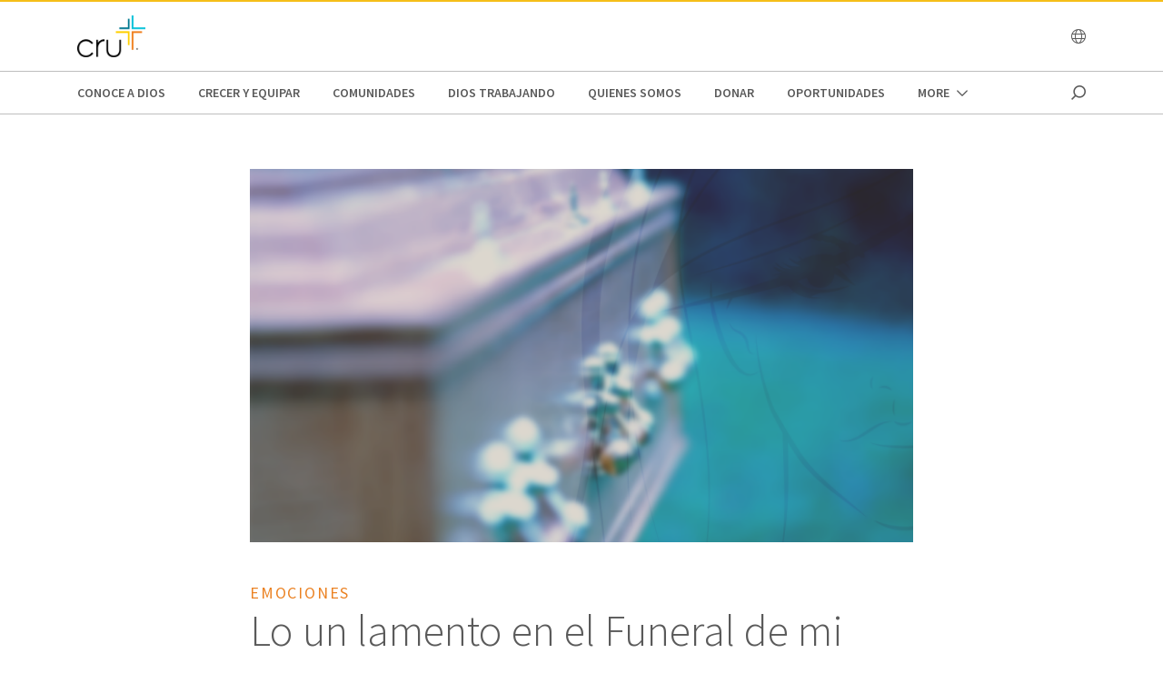

--- FILE ---
content_type: text/html;charset=utf-8
request_url: https://www.cru.org/content/cru/sv/es/crecer-y-equipar/vida-y-relaciones/emotions/my-one-regret-at-my-fathers-funeral.html
body_size: 11399
content:
<!DOCTYPE html>
<html lang="es-sv">
  <head>
    
  <meta charset="utf-8"/>
  <meta name="viewport" content="width=device-width, minimum-scale=1.0"/>
  <meta name="apple-mobile-web-app-title" content="cru.org"/>
  <meta property="fb:app_id" content="116517098374395"/>
  <script defer="defer" type="text/javascript" src="/.rum/@adobe/helix-rum-js@%5E2/dist/rum-standalone.js"></script>
<link rel="shortcut icon" href="/icon.png"/>
  <link href="https://www.cru.org/sv/es/crecer-y-equipar/vida-y-relaciones/emotions/my-one-regret-at-my-fathers-funeral.html" rel="canonical"/>
  

  <title>Lo un lamento en el Funeral de mi padre | Cru El Salvador</title>
  <meta name="description" content="&#34;Quería mi padre forma, dejar de beber y agradable. Entonces le quiero.&#34;"/>

  <meta property="og:title" content="Lo un lamento en el Funeral de mi padre | Cru El Salvador"/>
  <meta property="og:url" content="https://www.cru.org/sv/es/crecer-y-equipar/vida-y-relaciones/emotions/my-one-regret-at-my-fathers-funeral.html"/>
  <meta property="og:description" content="&#34;Quería mi padre forma, dejar de beber y agradable. Entonces le quiero.&#34;"/>
  <meta property="og:site_name" content="Cru.org"/>
  <meta property="og:image" content="https://www.cru.org/sv/es/crecer-y-equipar/vida-y-relaciones/emotions/my-one-regret-at-my-fathers-funeral/_jcr_content/image.transform/Cru704x396/img.png"/>


    <meta property="og:type" content="article"/>
<meta name="date" content="26 August 2015" scheme="DD MMMM YYYY"/>
<meta property="migrate:hideInNav" content="true"/>
<meta property="migrate:hideSearch"/>
<meta property="migrate:cqTags"/>


  
  <meta name="twitter:card" content="summary_large_image"/>
  <meta name="twitter:site" content="crutweets"/>
  <meta name="twitter:creator" content="crutweets"/>

    <link href="https://fonts.googleapis.com/css?family=Source+Sans+Pro:200,300,400,600,700,900" rel="stylesheet"/>
<link href="/css/fontawesome-pro-660-all.css" rel="stylesheet"/>



    
<link rel="stylesheet" href="/etc.clientlibs/core/wcm/components/breadcrumb/v2/breadcrumb/clientlibs/site.lc-1f6309c5b560f598957e2961529a7c8a-lc.min.css" type="text/css">
<link rel="stylesheet" href="/etc.clientlibs/core/wcm/components/carousel/v1/carousel/clientlibs/site.lc-59c0d61dcf5eacb237a83816c6996ebd-lc.min.css" type="text/css">
<link rel="stylesheet" href="/etc.clientlibs/core/wcm/components/form/text/v2/text/clientlibs/site.lc-df6f7af9ead1b2a42042d7c89546d469-lc.min.css" type="text/css">
<link rel="stylesheet" href="/etc.clientlibs/core/wcm/components/image/v2/image/clientlibs/site.lc-b104a4a85c21511ada13e2c6e7552d37-lc.min.css" type="text/css">
<link rel="stylesheet" href="/etc.clientlibs/core/wcm/components/search/v1/search/clientlibs/site.lc-a273a9f6f4e795fa4cbcfbbd1663e90c-lc.min.css" type="text/css">
<link rel="stylesheet" href="/etc.clientlibs/core/wcm/components/tabs/v1/tabs/clientlibs/site.lc-d54c23ba76bd8648119795790ae83779-lc.min.css" type="text/css">
<link rel="stylesheet" href="/etc.clientlibs/core/wcm/components/accordion/v1/accordion/clientlibs/site.lc-44a1783be8e88dc73188908af6c38c01-lc.min.css" type="text/css">
<link rel="stylesheet" href="/etc.clientlibs/CruOrgApp/components/content/accordion/clientlibs.lc-f99f7ede13c3621550c10daf5494cad9-lc.min.css" type="text/css">
<link rel="stylesheet" href="/etc.clientlibs/settings/wcm/designs/cru/clientlibs-slick/v1.8.1/all.lc-d799fb43a7cd5d28603b60fbcfb31d1c-lc.min.css" type="text/css">
<link rel="stylesheet" href="/etc.clientlibs/CruOrgApp/components/content/container/clientlibs.lc-9a61ef023c11248bd40541b8afd57053-lc.min.css" type="text/css">
<link rel="stylesheet" href="/etc.clientlibs/CruOrgApp/components/content/teaser/clientlibs.lc-af2b294e526597d7f0235658fed4c5ad-lc.min.css" type="text/css">
<link rel="stylesheet" href="/etc.clientlibs/CruOrgApp/components/content/cru-proxy-teaser/v2/teaser/clientlibs.lc-d41d8cd98f00b204e9800998ecf8427e-lc.min.css" type="text/css">
<link rel="stylesheet" href="/etc.clientlibs/CruOrgApp/components/content/image/clientlibs.lc-dc2141a3b3df6819be13f15e1a9d19a9-lc.min.css" type="text/css">
<link rel="stylesheet" href="/etc.clientlibs/CruOrgApp/components/content/cru-proxy-image/v3/image/clientlibs.lc-2fa0be26286d72dd67e66ffdd3904074-lc.min.css" type="text/css">
<link rel="stylesheet" href="/etc.clientlibs/settings/wcm/designs/cru/clientlibs.lc-3165db9357867385067e87db23709351-lc.min.css" type="text/css">




    
<link rel="stylesheet" href="/etc/designs/cru/clientlibs-editable-backup/editable_template_de.lc-2065e0f8ff5cf2bf9ac61ee43a8c5259-lc.min.css" type="text/css">
<link rel="stylesheet" href="/etc/designs/cru/clientlibs-editable/editable_template_de.lc-165e51c8c43de200c61bde28fa7b6234-lc.min.css" type="text/css">






    








    
<script src="/etc.clientlibs/settings/wcm/designs/cru/clientlibs-head.lc-17a740debc42b6961d02881106493e35-lc.min.js"></script>




<!-- Digital Data Layer -->

    <script>
      var tags = [];
    </script>
    

    <script>
      var digitalData = {
        page: {
          pageInfo: {
            pageName: "crecer y equipar : vida y relaciones : emotions : my one regret at my fathers funeral",
            onsiteSearchTerm: "",
            onsiteSearchResults: "",
            language: "es"
          },
          category: {
            primaryCategory: "crecer\u002Dy\u002Dequipar",
            subCategory1: "vida\u002Dy\u002Drelaciones",
            subCategory2: "emotions",
            subCategory3: "",
            pageType: ""
          },
          taxonomy: {
            id: tags,
            scaleOfBelief: "",
            author: "Ney Bailey"
          }
        }
      };
      (function(){
        var profile = getCookie('cru-profile');
        if(!profile){ return; }

        profile = parseJwt(profile);
        window.digitalData.user = [{
          profile: [{
            profileInfo: {
              ssoGuid: profile.sso_guid,
              grMasterPersonId: profile.gr_master_person_id
            }
          }]
        }];
      })();
    </script>
    <script>var dataLayer = window.dataLayer || []</script>
    



<!-- Optimizely -->



<!-- Adobe Launch -->



<!-- Google Tag Manager -->
<!-- Google Tag Manager -->

  
  <script>
      (function(w,d,s,l,i){w[l]=w[l]||[];w[l].push({'gtm.start':
              new Date().getTime(),event:'gtm.js'});var f=d.getElementsByTagName(s)[0],
          j=d.createElement(s),dl=l!='dataLayer'?'&l='+l:'';j.async=true;j.src=
          'https://www.googletagmanager.com/gtm.js?id='+i+dl;f.parentNode.insertBefore(j,f);
      })(window,document,'script','dataLayer','GTM-W9XMCFX');
  </script>

  

<!-- End Google Tag Manager -->




  </head>

  <body class="sans-serif lh-copy cru-scorpion">
  <!-- Google Tag Manager (noscript) -->

  

  <noscript>
    <iframe src="https://www.googletagmanager.com/ns.html?id=GTM-W9XMCFX" height="0" width="0" style="display:none;visibility:hidden"></iframe>
  </noscript>

  

<!-- End Google Tag Manager (noscript) -->

  
  

  <script src="https://global.oktacdn.com/okta-auth-js/7.0.0/okta-auth-js.min.js" integrity="sha384-D6WyswE92wJdza7V+noKICHWEPuzJAZfI9rjpukoy5pcIBC2CqNlgQzMkid4XG0x" crossorigin></script>
<div class="alert alert-danger dn" role="alert"></div>
<div class="modal fade sign-in-modal"></div>
<div id="okta-config" class="hidden">
</div>

  
  <div id="search-overlay">
    <a href="#" class="close">
      <img src="/images/icons/search_close.png" alt="Close"/>
    </a>
    <form action="/search">
      <input type="text" placeholder="SEARCH" name="q"/>
    </form>
  </div>
  <div class="tc visible-print-block print-logo">
    <img/>
  </div>
  <section id="cru-header-nav" class="hidden-print">
    <div class="language-picker closed">
      <div class="container">
        <i class="fal fa-lg fa-times fr white pointer pt1 dn"></i>
        <ul class="picker-countries">
          <a href="" data-continent="0">
            Africa
          </a>
<a href="" data-continent="1">
            Asia
          </a>
<a href="" data-continent="2">
            Europe
          </a>
<a href="" data-continent="3">
            Latin America / Caribbean
          </a>
<a href="" data-continent="4">
            North America
          </a>
<a href="" data-continent="5">
            Oceania
          </a>


          <li id="pickerContinent0">
            <ul>
              <li>
                <h5>Angola</h5>
                <span>
                  <a href="/us/en/global/africa/angola/en.html">English</a>
                </span>

              </li>
<li>
                <h5>Burundi</h5>
                <span>
                  <a href="/us/en/global/africa/burundi/fr.html">Français</a>
                </span>

              </li>
<li>
                <h5>Cameroon</h5>
                <span>
                  <a href="/us/en/global/africa/cameroon/en.html">English</a>
                </span>

              </li>
<li>
                <h5>Chad</h5>
                <span>
                  <a href="/us/en/global/africa/chad/fr.html">Français</a>
                </span>

              </li>
<li>
                <h5>Cote d&#39;ivoire</h5>
                <span>
                  <a href="/us/en/global/africa/cote-d-ivoire/fr.html">Français</a>
                </span>

              </li>
<li>
                <h5>Congo</h5>
                <span>
                  <a href="/us/en/global/africa/congo/fr.html">French</a>
                </span>

              </li>
<li>
                <h5>Ethiopia</h5>
                <span>
                  <a href="/us/en/global/africa/ethiopia/en.html">English</a>,
                </span>
<span>
                  <a href="/us/en/global/africa/ethiopia/am.html">Amharic</a>
                </span>

              </li>
<li>
                <h5>Ghana</h5>
                <span>
                  <a href="/us/en/global/africa/ghana/en.html">English</a>
                </span>

              </li>
<li>
                <h5>Kenya</h5>
                <span>
                  <a href="/us/en/global/africa/kenya/en.html">English</a>
                </span>

              </li>
<li>
                <h5>Liberia</h5>
                <span>
                  <a href="/us/en/global/africa/liberia/en.html">English</a>
                </span>

              </li>
<li>
                <h5>Malawi</h5>
                <span>
                  <a href="/us/en/global/africa/malawi/en.html">English</a>
                </span>

              </li>
<li>
                <h5>Namibia</h5>
                <span>
                  <a href="/us/en/global/africa/namibia/en.html">English</a>
                </span>

              </li>
<li>
                <h5>Nigeria</h5>
                <span>
                  <a href="/us/en/global/africa/nigeria/en.html">English</a>
                </span>

              </li>
<li>
                <h5>Rwanda</h5>
                <span>
                  <a href="/us/en/global/africa/rwanda/en.html">English</a>
                </span>

              </li>
<li>
                <h5>South Africa</h5>
                <span>
                  <a href="/us/en/global/africa/south-africa/en.html">English</a>
                </span>

              </li>
<li>
                <h5>Tanzania</h5>
                <span>
                  <a href="/us/en/global/africa/tanzania/en.html">English</a>
                </span>

              </li>
<li>
                <h5>Togo</h5>
                <span>
                  <a href="/us/en/global/africa/togo/fr.html">Français</a>
                </span>

              </li>
<li>
                <h5>Uganda</h5>
                <span>
                  <a href="/us/en/global/africa/uganda/en.html">English</a>
                </span>

              </li>
<li>
                <h5>Zimbabwe</h5>
                <span>
                  <a href="/us/en/global/africa/zimbabwe/en.html">English</a>
                </span>

              </li>

            </ul>
          </li>
<li id="pickerContinent1">
            <ul>
              <li>
                <h5>Hong Kong</h5>
                <span>
                  <a href="/us/en/global/asia/hong-kong/zh.html">香港繁體</a>
                </span>

              </li>
<li>
                <h5>India</h5>
                <span>
                  <a href="/us/en/global/asia/india/en.html">English</a>
                </span>

              </li>
<li>
                <h5>Japan</h5>
                <span>
                  <a href="/us/en/global/asia/japan/ja.html">日本語</a>
                </span>

              </li>
<li>
                <h5>Lebanon</h5>
                <span>
                  <a href="/us/en/global/asia/lebanon/ar.html">العربية</a>
                </span>

              </li>
<li>
                <h5>Macau</h5>
                <span>
                  <a href="/us/en/global/asia/macau/zh.html">香港繁體</a>
                </span>

              </li>
<li>
                <h5>Mongolia</h5>
                <span>
                  <a href="/us/en/global/asia/mongolia/mn.html">Монгол</a>
                </span>

              </li>
<li>
                <h5>Nepal</h5>
                <span>
                  <a href="/us/en/global/asia/nepal/en.html">English</a>
                </span>

              </li>
<li>
                <h5>Pakistan</h5>
                <span>
                  <a href="/us/en/global/asia/pakistan/en.html">English</a>
                </span>

              </li>
<li>
                <h5>Philippines</h5>
                <span>
                  <a href="/us/en/global/asia/philippines/en.html">English</a>
                </span>

              </li>
<li>
                <h5>Singapore</h5>
                <span>
                  <a href="/us/en/global/asia/singapore/en.html">English</a>
                </span>

              </li>
<li>
                <h5>South Korea</h5>
                <span>
                  <a href="/us/en/global/asia/south-korea/ko.html">한국어</a>
                </span>

              </li>
<li>
                <h5>Taiwan</h5>
                <span>
                  <a href="/us/en/global/asia/taiwan/zh.html">香港繁體</a>
                </span>

              </li>
<li>
                <h5>Thailand</h5>
                <span>
                  <a href="/us/en/global/asia/thailand/th.html">ไทย</a>
                </span>

              </li>

            </ul>
          </li>
<li id="pickerContinent2">
            <ul>
              <li>
                <h5>Albania</h5>
                <span>
                  <a href="/us/en/global/europe/albania/sq.html">shqiptar</a>
                </span>

              </li>
<li>
                <h5>Austria</h5>
                <span>
                  <a href="/us/en/global/europe/austria/de.html">Deutsch</a>
                </span>

              </li>
<li>
                <h5>Belgium</h5>
                <span>
                  <a href="/us/en/global/europe/belgium/nl.html">Dutch</a>,
                </span>
<span>
                  <a href="/us/en/global/europe/belgium/en.html">English</a>
                </span>

              </li>
<li>
                <h5>Bulgaria</h5>
                <span>
                  <a href="/us/en/global/europe/bulgaria/bg.html">български език</a>
                </span>

              </li>
<li>
                <h5>Estonia</h5>
                <span>
                  <a href="/us/en/global/europe/estonia/et.html">eesti</a>
                </span>

              </li>
<li>
                <h5>Finland</h5>
                <span>
                  <a href="/us/en/global/europe/finland/fi.html">suomi</a>
                </span>

              </li>
<li>
                <h5>France</h5>
                <span>
                  <a href="/us/en/global/europe/france/fr.html">français</a>
                </span>

              </li>
<li>
                <h5>Germany</h5>
                <span>
                  <a href="/us/en/global/europe/germany/de.html">Deutsch</a>
                </span>

              </li>
<li>
                <h5>Greece</h5>
                <span>
                  <a href="/us/en/global/europe/greece/el.html">ελληνικά</a>
                </span>

              </li>
<li>
                <h5>Hungary</h5>
                <span>
                  <a href="/us/en/global/europe/hungary/hu.html">magyar</a>
                </span>

              </li>
<li>
                <h5>Ireland</h5>
                <span>
                  <a href="/us/en/global/europe/ireland/en.html">English</a>
                </span>

              </li>
<li>
                <h5>Italy</h5>
                <span>
                  <a href="/us/en/global/europe/italy/it.html">Italiano</a>,
                </span>
<span>
                  <a href="/us/en/global/europe/italy/en.html">English</a>
                </span>

              </li>
<li>
                <h5>Latvia</h5>
                <span>
                  <a href="/us/en/global/europe/latvia/lv.html">Latviešu Valoda</a>
                </span>

              </li>
<li>
                <h5>Lithuania</h5>
                <span>
                  <a href="/us/en/global/europe/lithuania/lt.html">lietuvių kalba</a>
                </span>

              </li>
<li>
                <h5>Moldova</h5>
                <span>
                  <a href="/us/en/global/europe/moldova/_.html">Русский</a>,
                </span>
<span>
                  <a href="/us/en/global/europe/moldova/roman_.html">Română</a>
                </span>

              </li>
<li>
                <h5>Netherlands</h5>
                <span>
                  <a href="/us/en/global/europe/netherlands/nl.html">Nederlands</a>
                </span>

              </li>
<li>
                <h5>Poland</h5>
                <span>
                  <a href="/us/en/global/europe/poland/pl.html">Język Polski</a>
                </span>

              </li>
<li>
                <h5>Portugal</h5>
                <span>
                  <a href="/us/en/global/europe/portugal/pt.html">Português</a>
                </span>

              </li>
<li>
                <h5>Romania</h5>
                <span>
                  <a href="/us/en/global/europe/romania/en.html">English</a>
                </span>

              </li>
<li>
                <h5>Slovakia</h5>
                <span>
                  <a href="/us/en/global/europe/slovakia/sk.html">Slovenčina</a>
                </span>

              </li>
<li>
                <h5>Spain</h5>
                <span>
                  <a href="/us/en/global/europe/spain/es.html">Español</a>
                </span>

              </li>
<li>
                <h5>Sweden</h5>
                <span>
                  <a href="/us/en/global/europe/sweden/sv.html">Svenska</a>
                </span>

              </li>
<li>
                <h5>Switzerland</h5>
                <span>
                  <a href="/us/en/global/europe/switzerland/de.html">Deutsch</a>
                </span>

              </li>
<li>
                <h5>UK</h5>
                <span>
                  <a href="/us/en/global/europe/uk/en.html">English</a>
                </span>

              </li>
<li>
                <h5>Ukraine</h5>
                <span>
                  <a href="/us/en/global/europe/ukraine/ua.html">українська</a>,
                </span>
<span>
                  <a href="/us/en/global/europe/ukraine/en.html">English</a>
                </span>

              </li>

            </ul>
          </li>
<li id="pickerContinent3">
            <ul>
              <li>
                <h5>Argentina</h5>
                <span>
                  <a href="/us/en/global/lac/argentina/es.html">Español</a>
                </span>

              </li>
<li>
                <h5>Brazil</h5>
                <span>
                  <a href="/us/en/global/lac/brazil/pt.html">Português</a>
                </span>

              </li>
<li>
                <h5>Chile</h5>
                <span>
                  <a href="/us/en/global/lac/chile/es.html">Español</a>
                </span>

              </li>
<li>
                <h5>Colombia</h5>
                <span>
                  <a href="/us/en/global/lac/colombia/es.html">Español</a>
                </span>

              </li>
<li>
                <h5>Ecuador</h5>
                <span>
                  <a href="/us/en/global/lac/ecuador/es.html">Español</a>
                </span>

              </li>
<li>
                <h5>El Salvador</h5>
                <span>
                  <a href="/us/en/global/lac/el-salvador/es.html">Español</a>
                </span>

              </li>
<li>
                <h5>Guatemala</h5>
                <span>
                  <a href="/us/en/global/lac/guatemala/es.html">Español</a>
                </span>

              </li>
<li>
                <h5>Latinoamérica y El Caribe</h5>
                <span>
                  <a href="/us/en/global/lac/latinoamerica-y-el-caribe/es.html">Español</a>
                </span>

              </li>
<li>
                <h5>Mexico</h5>
                <span>
                  <a href="/us/en/global/lac/mexico/es.html">Español</a>
                </span>

              </li>
<li>
                <h5>Panama</h5>
                <span>
                  <a href="/us/en/global/lac/panama/es.html">Español</a>
                </span>

              </li>
<li>
                <h5>Paraguay</h5>
                <span>
                  <a href="/us/en/global/lac/paraguay/es.html">Español</a>
                </span>

              </li>
<li>
                <h5>Peru</h5>
                <span>
                  <a href="/us/en/global/lac/peru/es.html">Español</a>
                </span>

              </li>
<li>
                <h5>Puerto Rico</h5>
                <span>
                  <a href="/us/en/global/lac/puerto-rico/es.html">Español</a>
                </span>

              </li>
<li>
                <h5>Trinidad &amp; Tobago</h5>
                <span>
                  <a href="/us/en/global/lac/trinidad-tobago/en.html">English</a>
                </span>

              </li>
<li>
                <h5>Venezuela</h5>
                <span>
                  <a href="/us/en/global/lac/venezuela/es.html">Español</a>
                </span>

              </li>

            </ul>
          </li>
<li id="pickerContinent4">
            <ul>
              <li>
                <h5>Canada</h5>
                <span>
                  <a href="/us/en/global/north-america/canada/en.html">English</a>,
                </span>
<span>
                  <a href="/us/en/global/north-america/canada/fr.html">Français</a>
                </span>

              </li>
<li>
                <h5>United States</h5>
                <span>
                  <a href="/us/en/global/north-america/united-states/en.html">English</a>
                </span>

              </li>

            </ul>
          </li>
<li id="pickerContinent5">
            <ul>
              <li>
                <h5>Australia</h5>
                <span>
                  <a href="/us/en/global/oceania/australia/en.html">English</a>
                </span>

              </li>
<li>
                <h5>New Zealand</h5>
                <span>
                  <a href="/us/en/global/oceania/new-zealand/en.html">English</a>
                </span>

              </li>
<li>
                <h5>Fiji</h5>
                <span>
                  <a href="/us/en/global/oceania/fiji/en.html">English</a>
                </span>

              </li>

            </ul>
          </li>

        </ul>
      </div>
    </div>

    <header id="cru-header">
      <div class="cru-container">
        <div class="cru-row">
          <div class="cru-col-3">
            <a class="logo" href="/sv/es.html">
              <img src="/images/cru_logo_2025.png" alt="Cru Logo"/>
            </a>
          </div>
          <div class="cru-col-9 cru-text-right">
            

            <a href="" class="language-link visible-sm-up">
              <i class="fal fa-globe"></i>
            </a>

            

            <a href="#" class="icon-menu hidden-sm-up" id="menu-toggle"><i class="far fa-bars"></i></a>
          </div>
        </div>
      </div>
    </header>

    <div id="cru-nav" class="visible-sm-up">
      <div class="cru-container">
        <ul id="main-menu">
          <li id="top-menu-0" class="top-menu-item">
            <a href="/sv/es/conoce-a-dios.html">
              Conoce a Dios
            </a>
          </li>
        
          <li id="top-menu-1" class="top-menu-item">
            <a href="/sv/es/crecer-y-equipar.html">
              Crecer y Equipar
            </a>
          </li>
        
          <li id="top-menu-2" class="top-menu-item">
            <a href="/sv/es/comunidades.html">
              Comunidades
            </a>
          </li>
        
          <li id="top-menu-3" class="top-menu-item">
            <a href="/sv/es/dios-trabajando.html">
              Dios trabajando
            </a>
          </li>
        
          <li id="top-menu-4" class="top-menu-item">
            <a href="/sv/es/quienes-somos.html">
              Quienes Somos
            </a>
          </li>
        
          <li id="top-menu-5" class="top-menu-item">
            <a href="/sv/es/donar.html">
              Donar
            </a>
          </li>
        
          <li id="top-menu-6" class="top-menu-item">
            <a href="/sv/es/oportunidades.html">
              oportunidades
            </a>
          </li>
        
          <li id="top-menu-7" class="top-menu-item">
            <a href="/sv/es/campamento-nacional-2024.html">
              Campamento Nacional 2024
            </a>
          </li>
        </ul>
        <a href="#" class="icon icon-search search search-toggle"></a>
      </div>
    </div>

    <div id="cru-submenu" class="visible-sm-up">
      <div id="top-menu-0-sub" class="mega-menu menu-layout-3">
        <div class="cru-container">
          <div class="cru-row">
            <div class="cru-col">
              
                
                  <div class="category-layout">
                    <h3>
                      <a href="/sv/es/conoce-a-dios/te-gustaria-conocer-a-dios-personalmente.html">
                        Conoce a Dios personalmente
                      </a>
                    </h3>
                    <p>¿Qué necesitas para  conocer a Dios personalmente? Aprende cómo conocer a Dios a través de estos 4 principios.</p>
                  </div>
                  
                
              
                
                  <div class="category-layout">
                    <h3>
                      <a href="/sv/es/conoce-a-dios/jesus-dios-o-simplemente-buen-hombre.html">
                        Jesús: ¿Dios o simplemente un buen hombre?
                      </a>
                    </h3>
                    <p>Las distintas declaraciones de Jesús de ser Dios eliminan la popular confusión de los escépticos que lo consideran como un buen hombre o un profeta que dijo muchas cosas profundas.</p>
                  </div>
                  
                
              
            </div>
<div class="cru-col">
              
                
                  <div class="category-layout">
                    <h3>
                      <a href="/sv/es/conoce-a-dios/jesus-realmente-resucito.html">
                        Por qué es importante la resurrección
                      </a>
                    </h3>
                    <p>Cada día más y más personas están considerando la persona histórica de Jesús de Nazaret y que relevancia tiene para ellos.</p>
                  </div>
                  
                
              
                
                  <div class="category-layout">
                    <h3>
                      <a href="/sv/es/conoce-a-dios/mi-historia-una-vida-cambiada.html">
                        Mi historia: Una vida cambiada
                      </a>
                    </h3>
                    <p>Todos tenemos una historia. Que Dios escribe para cada uno de nosotros y que puede tomar muchos caminos. Esperamos que les anima a leer sobre las experiencias de otros que han visto la obra transformadora de Jesús en sus vidas.</p>
                  </div>
                  
                
              
            </div>

            
          </div>
        </div>
      </div>
    
      <div id="top-menu-1-sub" class="mega-menu menu-layout-3">
        <div class="cru-container">
          <div class="cru-row">
            <div class="cru-col">
              
                
                  <div class="category-layout">
                    <h3>
                      <a href="/sv/es/crecer-y-equipar/crecimiento-espiritual.html">
                        Crecimiento espiritual
                      </a>
                    </h3>
                    <p>Da el siguiente paso en tu viaje de fe con devocionales, recursos y verdades centrales.</p>
                  </div>
                  
                
              
                
                  <div class="category-layout">
                    <h3>
                      <a href="/sv/es/crecer-y-equipar/vida-y-relaciones.html">
                        Vida y relaciones
                      </a>
                    </h3>
                    <p>Explora preguntas de la vida desde dificultades hasta citas y matrimonio.</p>
                  </div>
                  
                
              
            </div>
<div class="cru-col">
              
                
                  <div class="category-layout">
                    <h3>
                      <a href="/sv/es/crecer-y-equipar/estudios-biblicos.html">
                        Estudios Bíblicos
                      </a>
                    </h3>
                    <p>Ve una muestra de estudios bíblicos de los distintos ministerios de la familia de Cru.</p>
                  </div>
                  
                
              
            </div>

            
          </div>
        </div>
      </div>
    
      <div id="top-menu-2-sub" class="mega-menu menu-layout-3">
        <div class="cru-container">
          <div class="cru-row">
            <div class="cru-col">
              
                
                  <div class="category-layout">
                    <h3>
                      <a href="/sv/es/comunidades/digital.html">
                        digital
                      </a>
                    </h3>
                    <p>En Cru hemos experimentado que las herramientas digitales pueden utilizarse para el avance de la Gran Comisión. Lo Digital permite el acceso a lugares y personas a los que nunca hemos llegado antes, y queremos que seas parte de llegar a las personas con el Evangelio.</p>
                  </div>
                  
                
              
                
                  <div class="category-layout">
                    <h3>
                      <a href="/sv/es/comunidades/iglesias.html">
                        Iglesias
                      </a>
                    </h3>
                    <p>El Movimiento Global de Iglesias contribuye al cumplimiento de nuestra misión al ayudar a establecer iglesias y comunidades de fe vitales, multiplicadoras y sostenibles, una por cada mil personas en cada comunidad rural, vecindario, edificio urbano y comunidad digital.</p>
                  </div>
                  
                
              
            </div>
<div class="cru-col">
              
                
                  <div class="category-layout">
                    <h3>
                      <a href="/sv/es/comunidades/mujeres.html">
                        Mujeres de Hoy
                      </a>
                    </h3>
                    <p>Mujeres de Hoy es  una  red  de  personas  transformadas  por  el  amor  y  cuidado  de  Dios, creciendo  en  nuestro  valor  y  significado  personal,  equipándonos  para vivir  los  desafíos  de  hoy  y  del  mañana.

</p>
                  </div>
                  
                
              
                
                  <div class="category-layout">
                    <h3>
                      <a href="/sv/es/comunidades/leader-impact.html">
                        Leader Impact
                      </a>
                    </h3>
                    <p>Líderes íntegros, transformando ciudades y cambiando el mundo</p>
                  </div>
                  
                
              
            </div>
<div class="cru-col">
              
                
                  <div class="category-layout">
                    <h3>
                      <a href="/sv/es/comunidades/estudiantes.html">
                        Estudiantes
                      </a>
                    </h3>
                    <p>Estudiantes de secundarias y universidades sirviendo juntos localmente, regionalmente y globalmente; construyendo movimientos en todas partes para  que cada persona conozca a un verdadero seguidor de Jesús.</p>
                  </div>
                  
                
              
                
                  <div class="category-layout">
                    <h3>
                      <a href="/sv/es/comunidades/familylife.html">
                        FAMILY LIFE
                      </a>
                    </h3>
                    <p></p>
                  </div>
                  
                
              
            </div>

            
          </div>
        </div>
      </div>
    
      <div id="top-menu-3-sub" class="mega-menu menu-layout-3">
        <div class="cru-container">
          <div class="cru-row">
            <div class="cru-col">
              
                
                  <div class="category-layout">
                    <h3>
                      <a href="/sv/es/dios-trabajando/movimiento-de-ciudad.html">
                        Movimiento de Ciudad
                      </a>
                    </h3>
                    <p>Un modelo para comenzar un movimiento de multiplicación y transformación socio-espiritual en la ciudad, a dónde Dios nos está llamando a ir.</p>
                  </div>
                  
                
              
                
                  <div class="category-layout">
                    <h3>
                      <a href="/sv/es/dios-trabajando/vidas-cambiadas.html">
                        Vidas Cambiadas
                      </a>
                    </h3>
                    <p>Estas son las historias de como Dios está usando laboradores para cambiar vidas en América Latina y el Caribe</p>
                  </div>
                  
                
              
            </div>
<div class="cru-col">
              
                
                  <div class="category-layout">
                    <h3>
                      <a href="/sv/es/dios-trabajando/ciudades-transformadas.html">
                        Ciudades Transformadas
                      </a>
                    </h3>
                    <p>Estas son las ciudades clave en las que estamos viendo cambios importantes en sus movimientos</p>
                  </div>
                  
                
              
            </div>

            
          </div>
        </div>
      </div>
    
      <div id="top-menu-4-sub" class="mega-menu menu-layout-3">
        <div class="cru-container">
          <div class="cru-row">
            <div class="cru-col">
              
                
                  <div class="category-layout">
                    <h3>
                      <a href="/sv/es/quienes-somos/vision-y-mision.html">
                        Visión y Misión
                      </a>
                    </h3>
                    <p>Conoce hacia donde vamos y como lo hacemos</p>
                  </div>
                  
                
              
                
                  <div class="category-layout">
                    <h3>
                      <a href="/sv/es/quienes-somos/declaration-de-fe.html">
                        Declaración de Fé
                      </a>
                    </h3>
                    <p></p>
                  </div>
                  
                
              
            </div>
<div class="cru-col">
              
                
                  <div class="category-layout">
                    <h3>
                      <a href="/sv/es/quienes-somos/equipo-de-liderazgo.html">
                        Equipo de Liderazgo
                      </a>
                    </h3>
                    <p></p>
                  </div>
                  
                
              
                
                  <div class="category-layout">
                    <h3>
                      <a href="/sv/es/quienes-somos/tu-privacidad.html">
                        Tu Privacidad
                      </a>
                    </h3>
                    <p>Porque tomamos tu privacidad muy seriamente, aquí puedes encontrar nuestra declaración de privacidad para Cru.org.</p>
                  </div>
                  
                
              
            </div>

            
          </div>
        </div>
      </div>
    
      
    
      <div id="top-menu-6-sub" class="mega-menu menu-layout-3">
        <div class="cru-container">
          <div class="cru-row">
            <div class="cru-col">
              
                
                  <div class="category-layout">
                    <h3>
                      <a href="/sv/es/oportunidades/trabaja-con-nosotros.html">
                        MISIONERO A CORTO PLAZO
                      </a>
                    </h3>
                    <p>Usa tus talentos y habilidades para ayudar a que todos en todas partes, conozcan a un  verdadero seguidor de Jesús.</p>
                  </div>
                  
                
              
                
                  <div class="category-layout">
                    <h3>
                      <a href="/sv/es/oportunidades/trabaja-con-nosotros1.html">
                        VOLUNTARIO
                      </a>
                    </h3>
                    <p>Usa tus talentos y habilidades para ayudar a que todos en todas partes, conozcan a un  verdadero seguidor de Jesús.</p>
                  </div>
                  
                
              
            </div>
<div class="cru-col">
              
                
                  <div class="category-layout">
                    <h3>
                      <a href="/sv/es/oportunidades/trabaja-con-nosotros2.html">
                        TIEMPO COMPLETO
                      </a>
                    </h3>
                    <p>Usa tus talentos y habilidades para ayudar a que todos en todas partes, conozcan a un  verdadero seguidor de Jesús.</p>
                  </div>
                  
                
              
                
                  <div class="category-layout">
                    <h3>
                      <a href="/sv/es/oportunidades/trabaja-con-nosotros3.html">
                        ASOCIADO
                      </a>
                    </h3>
                    <p>Usa tus talentos y habilidades para ayudar a que todos en todas partes, conozcan a un  verdadero seguidor de Jesús.</p>
                  </div>
                  
                
              
            </div>
<div class="cru-col">
              
                
                  <div class="category-layout">
                    <h3>
                      <a href="/sv/es/oportunidades/trabaja-con-nosotros4.html">
                        PROYECTOS MISIONEROS
                      </a>
                    </h3>
                    <p>Usa tus talentos y habilidades para ayudar a que todos en todas partes, conozcan a un  verdadero seguidor de Jesús.</p>
                  </div>
                  
                
              
            </div>

            
          </div>
        </div>
      </div>
    
      
    </div>

    

    <div id="cru-mobile-menu">
      <ul class="first-level">
        <li class="search"><a href=""><span class="mobile-menu-label">Buscar</span><span class="icon"></span></a></li>
        
          <li class="has-children">
            <a href="/sv/es/conoce-a-dios.html">
              <span class="mobile-menu-label">Conoce a Dios</span>
              <span class="icon"></span>
            </a>
            <ul class="submenu second-level">
              <li>
                <a href="/sv/es/conoce-a-dios/te-gustaria-conocer-a-dios-personalmente.html">
                  <span class="mobile-menu-label">Conoce a Dios personalmente</span>
                </a>
              </li>
            
              <li>
                <a href="/sv/es/conoce-a-dios/jesus-dios-o-simplemente-buen-hombre.html">
                  <span class="mobile-menu-label">Jesús: ¿Dios o simplemente un buen hombre?</span>
                </a>
              </li>
            
              <li>
                <a href="/sv/es/conoce-a-dios/jesus-realmente-resucito.html">
                  <span class="mobile-menu-label">Por qué es importante la resurrección</span>
                </a>
              </li>
            
              <li>
                <a href="/sv/es/conoce-a-dios/mi-historia-una-vida-cambiada.html">
                  <span class="mobile-menu-label">Mi historia: Una vida cambiada</span>
                </a>
              </li>
            </ul>
          </li>
        
          <li class="has-children">
            <a href="/sv/es/crecer-y-equipar.html">
              <span class="mobile-menu-label">Crecer y Equipar</span>
              <span class="icon"></span>
            </a>
            <ul class="submenu second-level">
              <li>
                <a href="/sv/es/crecer-y-equipar/crecimiento-espiritual.html">
                  <span class="mobile-menu-label">Crecimiento espiritual</span>
                </a>
              </li>
            
              <li>
                <a href="/sv/es/crecer-y-equipar/vida-y-relaciones.html">
                  <span class="mobile-menu-label">Vida y relaciones</span>
                </a>
              </li>
            
              <li>
                <a href="/sv/es/crecer-y-equipar/estudios-biblicos.html">
                  <span class="mobile-menu-label">Estudios Bíblicos</span>
                </a>
              </li>
            </ul>
          </li>
        
          <li class="has-children">
            <a href="/sv/es/comunidades.html">
              <span class="mobile-menu-label">Comunidades</span>
              <span class="icon"></span>
            </a>
            <ul class="submenu second-level">
              <li>
                <a href="/sv/es/comunidades/digital.html">
                  <span class="mobile-menu-label">digital</span>
                </a>
              </li>
            
              <li>
                <a href="/sv/es/comunidades/iglesias.html">
                  <span class="mobile-menu-label">Iglesias</span>
                </a>
              </li>
            
              <li>
                <a href="/sv/es/comunidades/mujeres.html">
                  <span class="mobile-menu-label">Mujeres de Hoy</span>
                </a>
              </li>
            
              <li>
                <a href="/sv/es/comunidades/leader-impact.html">
                  <span class="mobile-menu-label">Leader Impact</span>
                </a>
              </li>
            
              <li>
                <a href="/sv/es/comunidades/estudiantes.html">
                  <span class="mobile-menu-label">Estudiantes</span>
                </a>
              </li>
            
              <li>
                <a href="/sv/es/comunidades/familylife.html">
                  <span class="mobile-menu-label">FAMILY LIFE</span>
                </a>
              </li>
            </ul>
          </li>
        
          <li class="has-children">
            <a href="/sv/es/dios-trabajando.html">
              <span class="mobile-menu-label">Dios trabajando</span>
              <span class="icon"></span>
            </a>
            <ul class="submenu second-level">
              <li>
                <a href="/sv/es/dios-trabajando/movimiento-de-ciudad.html">
                  <span class="mobile-menu-label">Movimiento de Ciudad</span>
                </a>
              </li>
            
              <li>
                <a href="/sv/es/dios-trabajando/vidas-cambiadas.html">
                  <span class="mobile-menu-label">Vidas Cambiadas</span>
                </a>
              </li>
            
              <li>
                <a href="/sv/es/dios-trabajando/ciudades-transformadas.html">
                  <span class="mobile-menu-label">Ciudades Transformadas</span>
                </a>
              </li>
            </ul>
          </li>
        
          <li class="has-children">
            <a href="/sv/es/quienes-somos.html">
              <span class="mobile-menu-label">Quienes Somos</span>
              <span class="icon"></span>
            </a>
            <ul class="submenu second-level">
              <li>
                <a href="/sv/es/quienes-somos/vision-y-mision.html">
                  <span class="mobile-menu-label">Visión y Misión</span>
                </a>
              </li>
            
              <li>
                <a href="/sv/es/quienes-somos/declaration-de-fe.html">
                  <span class="mobile-menu-label">Declaración de Fé</span>
                </a>
              </li>
            
              <li>
                <a href="/sv/es/quienes-somos/equipo-de-liderazgo.html">
                  <span class="mobile-menu-label">Equipo de Liderazgo</span>
                </a>
              </li>
            
              <li>
                <a href="/sv/es/quienes-somos/tu-privacidad.html">
                  <span class="mobile-menu-label">Tu Privacidad</span>
                </a>
              </li>
            </ul>
          </li>
        
          <li>
            <a href="/sv/es/donar.html">
              <span class="mobile-menu-label">Donar</span>
              <span class="icon"></span>
            </a>
            
          </li>
        
          <li class="has-children">
            <a href="/sv/es/oportunidades.html">
              <span class="mobile-menu-label">oportunidades</span>
              <span class="icon"></span>
            </a>
            <ul class="submenu second-level">
              <li>
                <a href="/sv/es/oportunidades/trabaja-con-nosotros.html">
                  <span class="mobile-menu-label">MISIONERO A CORTO PLAZO</span>
                </a>
              </li>
            
              <li>
                <a href="/sv/es/oportunidades/trabaja-con-nosotros1.html">
                  <span class="mobile-menu-label">VOLUNTARIO</span>
                </a>
              </li>
            
              <li>
                <a href="/sv/es/oportunidades/trabaja-con-nosotros2.html">
                  <span class="mobile-menu-label">TIEMPO COMPLETO</span>
                </a>
              </li>
            
              <li>
                <a href="/sv/es/oportunidades/trabaja-con-nosotros3.html">
                  <span class="mobile-menu-label">ASOCIADO</span>
                </a>
              </li>
            
              <li>
                <a href="/sv/es/oportunidades/trabaja-con-nosotros4.html">
                  <span class="mobile-menu-label">PROYECTOS MISIONEROS</span>
                </a>
              </li>
            </ul>
          </li>
        
          <li>
            <a href="/sv/es/campamento-nacional-2024.html">
              <span class="mobile-menu-label">Campamento Nacional 2024</span>
              <span class="icon"></span>
            </a>
            
          </li>
        
      </ul>
    </div>
  </section>



  <div class="blog-page">
  <section>
    <div class="container">
      <div class="row mt5-ns mt4 articleHeader">
        <div class="col-lg-8 mb5-ns mb4-m ph0 ph3-ns mr-auto ml-auto">
          
            <img src="https://www.cru.org/sv/es/crecer-y-equipar/vida-y-relaciones/emotions/my-one-regret-at-my-fathers-funeral/_jcr_content/image.transform/Cru704x396/img.png" class="w-100 articleImageFromPageProperties"/>
            
          

          <div class="ph3 ph0-ns">
            <h5 class="ttu tracked cru-tango mt4 mb3 mb1-ns pt3-ns">Emociones</h5>
            <h1 class="mt0 f2 f1-ns mb3 fw3">Lo un lamento en el Funeral de mi padre</h1>
            

            <div class="f5">
              <span class="pr3 articleAuthor">
                
                
                  Ney Bailey
                
              </span>

              <span class="bl pl3 pr3 articlePublishDate">
                August 26, 2015
              </span>

              <span class="read-time bl pl3 dn di-m di-l"></span>
            </div>

            
          </div>
        </div>
      </div>
      <div class="row pt3 pt0-ns">
        <div class="col-lg-2 mb4 pb3 tc tl-l mt3 mt0-ns">
        </div>
        <div class="col-lg-8 article">
          
          


<div class="aem-Grid aem-Grid--4 aem-Grid--default--4 ">
    
    <div class="w-100 cru-text-image aem-GridColumn aem-GridColumn--default--4">
  <p>El daño más profundo que tuve fue con mi padre.</p><p>Crecí en un hogar pensamiento, <i>mi madre me ama, pero mi papá no.</i> Ella era amoroso y bueno y cuidado. Él era distante. No venga con cosas que eran importantes para mí. Él no habla conmigo – a menos que estaba trajinando a mí. Y yo más resentido y amargo como pasaron los días.</p><p>Rogué a madre a dejarlo, pero ella nunca haría. Por su propia descripción, él era abogado bullheaded y bebía todas las noches que yo podía recordar.</p><p>Mi madre dijo que ella no podía hablar con él. Y si ella no podía hablar con él, ¿cómo podría?</p><p>Creció y se convirtió en un miembro del personal con Cru. Entonces estaba en la clase de nivel de seminario y el profesor dijo algo que nunca he escuchado antes.</p><p>Él lee a 1 Corintios 13:4-7:</p><blockquote>El amor es paciente y clase. Amor no es celoso o jactancioso u orgulloso o grosero. No exige su propia forma. No es irritable, y no guarda de ser ofendido. No alegrarse de la injusticia pero se alegra cuando la verdad gana hacia fuera. <b> </b>Amor nunca da para arriba, nunca pierde la fe, siempre es esperanzador y perdura a través de cada circunstancia.</blockquote><p>Dijo que si Dios es amor y si eso es lo que es amar, entonces es lo que Dios te ama y eso es lo que Dios me ama. Gente me había dicho para poner mi propio nombre de los versos, pero siempre faltó.</p><p>El amor de Dios hacia <b>mí</b> es paciente. El amor de Dios hacia <b>mí</b> es bueno. El amor de Dios hacia <b>mí</b> espera todas las cosas, cree todas las cosas, lleva todas las cosas.</p><p>Cuando salí de allí, pensé en mi padre. Yo había estado esperando le forma, dejar de beber y agradable. Entonces amarlo.</p><p>Pero era como si Dios me dijo: "Ney, tiene más luz. Tienes más gracia. Tienes más inteligencia. Necesita amar primero." Y como primero lo amaba, su corazón comenzó a cambiar hacia mí.</p><p>Esto va a sonar melodramático, pero recuerdo sentado y pensando, ¿qué pasa si voy al funeral de mi padre y sería estar sentado allí mirando el ataúd... ¿me arrepiento de cualquier?</p><p>Y pensé, sí, que lamentaría que había no le pedí perdón por mis formas crueles, ingratos, sin amor crecer.</p><p>Así que me fui a casa a Shreveport, Luisiana. Dije, "papá, he estado pensando en mis años de crecer y cómo cruel y despreciable cómo fue. ¿Tú me perdonas?</p><p>Se volvió y me miró desde su silla, con una leve sonrisa en su rostro y dijo, "Nº no me acuerdo de esas cosas. Excepto el tiempo..." Y luego nombrado una vez.</p><p>Y entonces dije, "me perdone por lo que usted puede recordar?"</p><p>Él dijo, "Sí."</p><p>Y finalmente llegó el día cuando estaba sentado en la funeraria en su ataúd. Me acordé de cuando no tenía ganas de perdonar, había elegido con mi voluntad para perdonar. Y ese día no tenía ningún arrepentimiento, excepto que no había decidido de antes de perdonarlo.</p><p>¿Cuando estamos heridos, tenemos que plantearnos la pregunta: es más grande que mi dolor mi Dios? ¿O voy a que mi dolor sea más grande que mi Dios?</p><p>Hay muchas cosas que son imperdonables, pero no hay nada de lo que es imperdonable.</p><p>(Hay situaciones que necesitan asesoramiento. Hay un lugar para el amor duro. Hay un lugar para <a href="http://www.boundariesbooks.com" target="_blank">límites</a>. Más a menudo nuestra respuesta debe ser el perdón, pero a veces es un proceso de trabajo a través de la primera).</p><p>Mi padre nunca me pidió que lo perdone. Pero Dios le pidió de mí y eso hizo toda la diferencia.</p><p>No somos mayoría como Cristo cuando somos perfectos. No podemos ser perfectos. Pero somos mayoría como Cristo cuando nos estamos perdonando.</p><p>Dondequiera que estemos en nuestro camino de fe, estamos en horario. Dios no se sorprende de que estamos donde estamos. Tenemos que recordar que es profundamente amados por Dios con un 1 tipo de Corintios 13 de amor.</p><p>No podemos perdonar por nuestra propia cuenta, sino sólo por su espíritu en y a través de nosotros. Él nos dará su poder que si sólo le dejaremos.</p><p>Cuando traemos a Dios en las partes negativas de nuestra vida, nosotros revelar su poder para trabajar.</p><p><a href="/sv/es/crecer-y-equipar/vida-y-relaciones/emotions/how-to-bring-god-into-the-negative-parts-of-your-life.html">Cómo poner a Dios en la negativa.</a></p><p><b>Para escuchar el Ney ampliar este concepto, visite <a href="https://www.reviveourhearts.com/series/god-negative-ney-bailey/" target="_blank">Revivir nuestros corazones</a>.</b></p>


</div>

    
</div>

        </div>
        <div class="col-lg-2">
          


<div class="aem-Grid aem-Grid--12 aem-Grid--default--12 ">
    
    
    
</div>

          
        </div>
      </div>
      <div class="row">
        <div class="col-12 col-lg-8 mr-auto ml-auto mt3-ns mb4 pb2 cru-b">
          <h3 class="heading-underline-gray mv4"></h3>
          

          
        </div>
      </div>
    </div>
  </section>

  <section class="bt-ns bb-ns bb bt bw2 b--cru-scorpion-light story-nav hidden-print">
  <div class="container">
    <div class="row">
      <div class="col-4 col-sm-5 col-lg-4 ml-auto br bw1 mv4 pr6-l pr4-m pr3 b--cru-bahama-blue-dark va-outer">
        
          <a href="/sv/es/crecer-y-equipar/vida-y-relaciones/emotions/how-to-bring-god-into-the-negative-parts-of-your-life.html" class="nl5 va-inner cru-bahama-blue-dark hover-cru-bahama-blue tl left-0 fa fa-chevron-left fa-2x"></a>
          <h5 class="tracked cru-bahama-blue ttu f6 mt0">Previous Story</h5>
          <h3 class="ttc f3-ns f4 normal">
            <a href="/sv/es/crecer-y-equipar/vida-y-relaciones/emotions/how-to-bring-god-into-the-negative-parts-of-your-life.html">
              Cómo poner a Dios en las partes negativas de tu vida
            </a>
          </h3>
        
      </div>
      <div class="col-4 col-sm-5 col-lg-4 mr-auto mv4 bl bw1 pl6-l pl4-m pl3 b--cru-bahama-blue-dark va-outer">
        
          <a href="/sv/es/crecer-y-equipar/vida-y-relaciones/emotions/the-healthiest-way-to-face-disappointment.html" class="nr5 va-inner cru-bahama-blue-dark hover-cru-bahama-blue tr right-0 fa fa-chevron-right fa-2x"></a>
          <h5 class="tracked cru-bahama-blue ttu f6 mt0">Next Story</h5>
          <h3 class="ttc f3-ns f4 normal">
            <a href="/sv/es/crecer-y-equipar/vida-y-relaciones/emotions/the-healthiest-way-to-face-disappointment.html">
              La forma más sana para enfrentar la decepción
            </a>
          </h3>
        
      </div>
    </div>
  </div>
</section>

  <section class="hidden-print"><div class="container">
  <div class="mt4 pt3">
    <h3 class="heading-underline d-md-none">Comments</h3>
    <div class="f4 b tc mv4 pb3 tracked ttu">
      <a href="" class="cru-bahama-blue-dark hover-cru-bahama-blue comments dn">
        <span class="cru-tango far fa-times-circle mr3 no-underline-hover"></span>
      </a>
      <a href="" class="cru-bahama-blue-dark hover-cru-bahama-blue comments">
        <span class="comment-text">Load Comments</span>
      </a>
    </div>
    <div class="cru-comments-wrapper tc mb6 dn">
      <div data-href="https://www.cru.org/content/cru/sv/es/crecer-y-equipar/vida-y-relaciones/emotions/my-one-regret-at-my-fathers-funeral.html" data-width="100%" data-colorscheme="light">
</div>
    </div>
  </div>
</div>
</section>

  <div class="container">
    


<div class="aem-Grid aem-Grid--12 aem-Grid--default--12 ">
    
    
    
</div>

  </div>

  


<div class="aem-Grid aem-Grid--1 aem-Grid--default--1 ">
    
    <div class="featured-stories aem-GridColumn aem-GridColumn--default--1"><section class="hidden-print bg-cru-scooter-light pb5 d-none d-md-block">
  <div class="container">
    <div class="pt3">
      <h3 class="heading-underline pv4">Latest Stories in <em>Emociones</em></h3>
    </div>
    <div class="row">
      <div class="col-4 ph3">
        <div class="bg-white pa4 h-100">
          <h5 class="tracked ttu f6">Emociones</h5>
          <h3><a class="lh-copy" href="/sv/es/crecer-y-equipar/vida-y-relaciones/emotions/are-you-at-rest.html">¿Está en reposo?</a></h3>
          <p class="mt3">¿Ha notado que hay diferentes tipos de descanso? Hay resto físico y el descanso que viene a tu alma.</p>
        </div>
      </div>
<div class="col-4 ph3">
        <div class="bg-white pa4 h-100">
          <h5 class="tracked ttu f6">Emociones</h5>
          <h3><a class="lh-copy" href="/sv/es/crecer-y-equipar/vida-y-relaciones/emotions/when-god-seems-distant.html">Cuando Dios parece distante</a></h3>
          <p class="mt3">Cómo orar cuando estás luchando con Dios sea digno de confianza.</p>
        </div>
      </div>
<div class="col-4 ph3">
        <div class="bg-white pa4 h-100">
          <h5 class="tracked ttu f6">Emociones</h5>
          <h3><a class="lh-copy" href="/sv/es/crecer-y-equipar/vida-y-relaciones/emotions/stevedouglass-pressure.html">Cómo manejar la presión</a></h3>
          <p class="mt3">Las 2 cosas más importantes para recordar</p>
        </div>
      </div>

    </div>
  </div>
</section></div>

    
</div>

</div>


  
  <footer class="white pv4 hidden-print" id="main-footer" style="background-color: #000000;">
    <div class="container">
      <div class="row pb4">
        <div class="col-lg-2 col-md col-sm-6 mv3">
          
          
        </div>
        <div class="col-lg-2 col-md col-sm-6 mv3">
          
          
        </div>
        <div class="col-lg-2 col-md col-sm-6 mv3">
          
          
        </div>
        <div class="col-lg-2 col-md col-sm-6 mv3">
          
          
        </div>
        
      </div>
      <hr class="border-bottom-0 bt b--cru-scorpion"/>
      <div class="d-flex justify-content-between align-items-center pt3">
        <div>
          <img class="w4" src="/content/dam/global/lac/logos/Cru-LogoLAC.png" alt="Logo Image"/>
          <span class="cru-scorpion-light ml3 f6 v-btm dn d-sm-inline-block">
            ©1994-2020 Cru. All Rights Reserved.
          </span>
        </div>

        <div class="tc">
          <a href="https://www.facebook.com/crulac/" target="_blank" class="footer-social br-pill bg-cru-scorpion ml2 w2 pa2 fab fa-facebook"></a>
          <a href="https://www.instagram.com/cru_lac/" target="_blank" class="footer-social br-pill bg-cru-scorpion ml2 w2 pa2 fab fa-instagram"></a>
          
          
          
          
          
          
          
          
          
          
          
        </div>
      </div>
    </div>
  </footer>
  <p class="tc visible-print-block">
    ©1994-2020 Cru. All Rights Reserved.
  </p>



  
<script src="https://ajax.googleapis.com/ajax/libs/jquery/3.5.1/jquery.min.js" integrity="sha384-ZvpUoO/+PpLXR1lu4jmpXWu80pZlYUAfxl5NsBMWOEPSjUn/6Z/hRTt8+pR6L4N2" crossorigin></script>

<!--Handlebars-->
<script src="https://cdnjs.cloudflare.com/ajax/libs/handlebars.js/4.7.7/handlebars.min.js" integrity="sha384-dzyupbI5ULkaeg4hBWhkXonQFoXGJvULMzDu6qStcgOkh+6BDdNN9NGGfhmY4ODA" crossorigin></script>


  
  
    
<script src="/etc.clientlibs/clientlibs/granite/jquery.lc-7842899024219bcbdb5e72c946870b79-lc.min.js"></script>
<script src="/etc.clientlibs/clientlibs/granite/utils.lc-e7bf340a353e643d198b25d0c8ccce47-lc.min.js"></script>
<script src="/etc.clientlibs/clientlibs/granite/jquery/granite.lc-543d214c88dfa6f4a3233b630c82d875-lc.min.js"></script>
<script src="/etc.clientlibs/core/wcm/components/carousel/v1/carousel/clientlibs/site.lc-935e4f9b71a823975466546d99182da6-lc.min.js"></script>
<script src="/etc.clientlibs/core/wcm/components/form/text/v2/text/clientlibs/site.lc-ee38e16a2145e46029c3a9cd2a806054-lc.min.js"></script>
<script src="/etc.clientlibs/core/wcm/components/image/v2/image/clientlibs/site.lc-229bd0100d6215b69b6a5534e4889492-lc.min.js"></script>
<script src="/etc.clientlibs/core/wcm/components/search/v1/search/clientlibs/site.lc-5cd5790fe0e322208efbd7dba3f87b8c-lc.min.js"></script>
<script src="/etc.clientlibs/core/wcm/components/commons/site/clientlibs/container.lc-0a6aff292f5cc42142779cde92054524-lc.min.js"></script>
<script src="/etc.clientlibs/core/wcm/components/tabs/v1/tabs/clientlibs/site.lc-c53b992b35f5ca98e25330a02d295299-lc.min.js"></script>
<script src="/etc.clientlibs/core/wcm/components/accordion/v1/accordion/clientlibs/site.lc-743203754cdc204878a47e10ad2a28d5-lc.min.js"></script>
<script src="/etc.clientlibs/CruOrgApp/components/page/editable/empty-page/sharing.lc-c71bb72f6f64021de382f8a5b00546f7-lc.min.js"></script>
<script src="/etc.clientlibs/settings/wcm/designs/cru/clientlibs-slick/v1.8.1/all.lc-f4dc3bda61bf61e51184fe2060db2745-lc.min.js"></script>
<script src="/etc.clientlibs/CruOrgApp/components/content/container/clientlibs.lc-88cff1b03524766925bead116d9228f3-lc.min.js"></script>
<script src="/etc.clientlibs/foundation/clientlibs/jquery.lc-dd9b395c741ce2784096e26619e14910-lc.min.js"></script>
<script src="/etc.clientlibs/foundation/clientlibs/shared.lc-41f79c8a45bb1766981ec4ca82d7e0e6-lc.min.js"></script>
<script src="/etc.clientlibs/settings/wcm/designs/cru/clientlibs.lc-d15928f6b8947795e0374e4f37919dc0-lc.min.js"></script>



  
    
<script src="/etc/designs/cru/clientlibs-editable-backup/editable_template_de.lc-d41d8cd98f00b204e9800998ecf8427e-lc.min.js"></script>
<script src="/etc/designs/cru/clientlibs-editable/editable_template_de.lc-d41d8cd98f00b204e9800998ecf8427e-lc.min.js"></script>




  

  
  <div id="fb-root"></div>
  <script>(function(d, s, id) {
    var js, fjs = d.getElementsByTagName(s)[0];
    if (d.getElementById(id)) return;
    js = d.createElement(s); js.id = id;
    js.src = "https://connect.facebook.net/en_US/sdk.js#xfbml=1&appId=116517098374395&version=v2.0";
    fjs.parentNode.insertBefore(js, fjs);
  }(document, 'script', 'facebook-jssdk'));</script>


</body>


</html>
